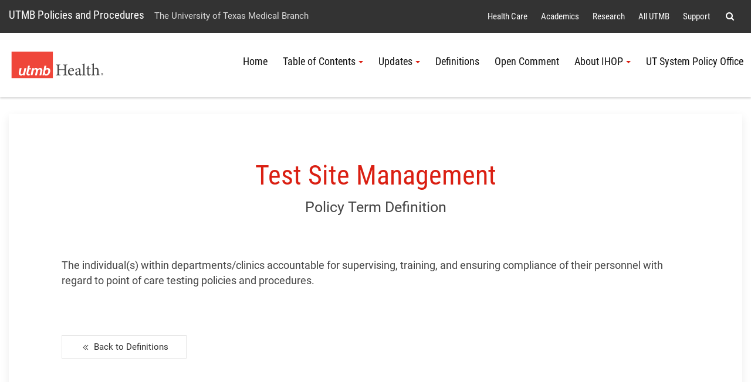

--- FILE ---
content_type: text/html; charset=utf-8
request_url: https://www.utmb.edu/policies_and_procedures/Home/Definition/554
body_size: 19043
content:
<!DOCTYPE html>
<!--[if lt IE 9]><html class="no-js lt-ie9 utmb-old-ie" lang="en"><![endif]-->
<!--[if IE 9]><html class="no-js ie9 utmb-ie-9" lang="en"><![endif]-->
<!--[if (gt IE 9)|!(IE)]><!--><html class="no-js utmb-modern-web" lang="en"><!--<![endif]-->
<head>
    <meta charset="utf-8" />
    <meta http-equiv="X-UA-Compatible" content="IE=edge,chrome=1" />
    <link rel="dns-prefetch" href="//utmb-cdn.azureedge.net" />
    <title>Policy Term Definition | UTMB Policies and Procedures Site | UTMB Health</title>
    <meta name="description" content="">
    <meta name="keywords" content="">
    <link rel="shortcut icon" href="https://utmb-cdn.azureedge.net/web/img/icons/favicon.ico" />
    <link rel="apple-touch-icon" sizes="57x57" href="https://utmb-cdn.azureedge.net/web/img/icons/touch-icon-114.png" />
    <link rel="apple-touch-icon" sizes="114x114" href="https://utmb-cdn.azureedge.net/web/img/icons/touch-icon-114.png" />
    <link rel="apple-touch-icon" sizes="72x72" href="https://utmb-cdn.azureedge.net/web/img/icons/touch-icon-114.png" />
    <link rel="apple-touch-icon" sizes="144x144" href="https://utmb-cdn.azureedge.net/web/img/icons/touch-icon-144.png" />
    <meta name="HandheldFriendly" content="True" />
    <meta name="MobileOptimized" content="320" />
    <meta name="viewport" content="width=320, initial-scale=1, minimum-scale=1" />
    <meta name="author" content=""> 




    <!-- meta author e.g. -- Marketing and Communications [https://www.utmb.edu/marcom], Office of the President [https://www.utmb.edu/president]-->
    
    <!-- Preloader - *keep in master for instant availability -->
    <style type="text/css">
        [v-cloak] {display: none;}
        #sfPageContainer div [controltype^="Telerik.Sitefinity.Mvc"] .rdCenter .rdTitleBar > em::after {content: "MVC";background-color: #105CB6;color: #FFF;font-size: 10px;padding: 0 4px;margin-left: 5px;}
        body.utmb-page-preloader #pagewrapper, body.utmb-page-preloader #footer {opacity: 0;}
        body.utmb-page-preloader:before {content: '';background-image: url(https://utmb-cdn.azureedge.net/web/img/loadings/sfLoading.gif);background-repeat: no-repeat;background-position: center center;display: block;text-align: center;position: absolute;top: 0;bottom: 0;left: 0;right: 0;width: 100%;height: 100%;}
        html.no-js body.utmb-page-preloader #pagewrapper, html.no-js body.utmb-page-preloader #footer {opacity: 0;}
        html.no-js body.utmb-page-preloader:before {content: '';background-image: none;display: inline;text-align: inherit;position: static;}
    </style>

    <!-- UTMB Web JS Preload  -->
    <link rel=preload href="https://utmb-cdn.azureedge.net/web/release/js/utmb-head.min.js?v=1.3" as="script"> <!-- *note modernizer -- *see html tag classes -->
    <link rel=preload href="https://utmb-cdn.azureedge.net/web/release/js/utmb-web.js?v=1.3" as="script"> 
    
    <!-- UTMB FontAwesome -- *NOTE: Search Icon in explore nav is using FontAwesome -->
    <link rel=preload href="https://utmb-cdn.azureedge.net/web/fonts/fontawesome/fontawesome.min.css" as="style">
    <link href="https://utmb-cdn.azureedge.net/web/fonts/fontawesome/fontawesome.min.css" type="text/css" rel="stylesheet" /> 
    
    <!-- UTMB Web 4x core (utmb-web.css) -- OR -- for full Sitefinity (utmb-sitefinity.css) -->
    <link rel=preload href="https://utmb-cdn.azureedge.net/web/release/css/utmb-sitefinity.css?v=1.3" as="style">
    <link rel="stylesheet" href="https://utmb-cdn.azureedge.net/web/release/css/utmb-sitefinity.css?v=1.3" type="text/css"> 
    
    <!-- UTMB Web Config (Site Settings) -->
    <script src="/policies_and_procedures/Content/utmbwebconfig.js"></script>

        
    <!-- UTMB Web 4x Head Libs -->
    <script src="https://utmb-cdn.azureedge.net/web/release/js/utmb-head.min.js?v=1.3" type="text/javascript"></script>

    

    <!-- Site CSS -->
    <link href="/policies_and_procedures/Content/Site.css?v=1.3" rel="stylesheet" />

</head>
<body id="appBody" class="utmb-page-preloader">
    <div id="utmbAlertsSystem"></div>
    <a id="top" name="top"></a>
    <nav id="main-skip-links" role="region" aria-label="Skip Navigation" class="skip-links"> 
        <div name="skip-wrap" class="skip-wrap"> 
            <a class="hidden-skip-link sr-only sr-only-focusable" href="#main-content">Skip to main content<span aria-hidden="true">↵</span></a> 
            <a class="hidden-skip-link sr-only sr-only-focusable" href="#navigate">Go to site menu<span aria-hidden="true">↵</span></a> 
            <a class="hidden-skip-link sr-only sr-only-focusable" href="#footer">Jump to page footer<span aria-hidden="true">↵</span></a> 
        </div> 
    </nav>

    <div id="pagewrapper">

        <!-- Top Bar Content (Special Messages / Nav) -->
        <div id="topbarcontentcontainer"></div>

        <!-- Header -->
<header id="header" role="banner">
    <div class="header-modern">
        <div id="hgroup" class="hgroup uk-sticky" data-uk-sticky="show-on-up:true">
            <a class="header-site-title" asp-area="" asp-controller="Home" asp-action="Index" title="">UTMB Policies and Procedures</a>
            <span class="header-site-subtitle">The University of Texas Medical Branch</span>

            <!-- "Explore" Institutional Menu -->
<nav id="explore" role="navigation" aria-label="Institutional Navigation">
    <div id="menu-explore">
        <div class="title-area"> <div class="sr-only">Explore UTMB</div> </div>
        <div class="menu-container">
            <ul class="nav-menu">
                <li data-item-id="exploreHealthCare"> <a href="https://www.utmb.edu/health" title="">Health Care</a> </li>
                <li data-item-id="exploreAcademics"> <a href="https://www.utmb.edu/academics" title="">Academics</a> </li>
                <li data-item-id="exploreResearch"> <a href="https://www.utmb.edu/research" title="">Research</a> </li>
                <li data-item-id="exploreInstitutional"> <a href="https://www.utmb.edu/all-utmb" title="">All UTMB</a> </li>
                <li data-item-id="exploreGive"> <a href="https://www.utmb.edu/support" title="" class="">Support</a> </li>
                <li data-item-id="exploreSearch">
                    <a href="#search-modal-full" title="" uk-toggle>
                        <span aria-hidden="true" class="fa fa-search"></span>
                        <span class="sr-only">Search</span>
                    </a>
                </li>
            </ul>
        </div>
    </div>
</nav>
            

            <!-- Search Modal -->
<div id="search-modal-full" uk-modal="" class="uk-modal-full uk-modal">
    <div uk-height-viewport="" class="uk-modal-dialog uk-flex uk-flex-center uk-flex-middle" style="min-height: calc(100vh);">
        <button id="btnSearchQuery" class="uk-modal-close-full" type="button" uk-close>
            <span class="sr-only">Close Search Screen</span>
        </button>
        <div class="uk-search uk-search-large">
            <label for="SearchQuery" class="sr-only">Search</label>
            <input id="SearchQuery" name="SearchQuery" type="search" placeholder="Search UTMB..." autofocus="autofocus" class="uk-search-input uk-text-center">
        </div>
    </div>
</div>
            
        </div>

        <div id="masthead-wrapper" class="masthead-wrapper uk-sticky" data-uk-sticky>
            <div id="masthead" class="head">

                <a id="brand" class="branding" href="https://www.utmb.edu/" title="The University of Texas Medical Branch">
                    <span>UTMB Health</span>
                </a>

                <!-- "Navigate" Site Menu -->
<nav id="navigate" role="navigation" aria-label="Site Navigation">
    <div id="menu-navigate" class="">
        <div class="menu-container">
            <ul id="nav-site" class="nav">
                


                
                <li><a class="" href="/policies_and_procedures/">Home</a></li>
                <li class="has-submenu">
                    <a class="" href="/policies_and_procedures/Home/TOC">Table of Contents</a>
                                <div class="submenu">
            <ul class="nav">
                        <li>
                            <a href="/policies_and_procedures/Home/TOC">
                                Institutional Handbook of Operating Procedures (IHOP)
                            </a>
                            </li>
                        <li>
                            <a href="/policies_and_procedures/Home/TOC/2">
                                Departmental Policies &amp; Procedures (Non-IHOP)
                            </a>
                            </li>
            </ul>
        </div>

                </li>
                <li class="has-submenu">
                    <a class="" href="/policies_and_procedures/Home/Updated">Updates</a>
                                <div class="submenu">
            <ul class="nav">
                        <li>
                            <a href="/policies_and_procedures/Home/Updated">
                                New &amp; Updated Policies
                            </a>
                            </li>
                        <li>
                            <a href="https://liveutmb.sharepoint.com/:b:/s/collaboration/webfiles/EUPG7d4cQXJBgLdoNa3uWEkBflT_lMB7NCXdCRkvL5nEhQ">
                                Reassigned Policies
                            </a>
                            </li>
                        <li>
                            <a href="/policies_and_procedures/Home/Retired">
                                Retired Policies
                            </a>
                            </li>
            </ul>
        </div>

                </li>
                
                <li><a class="" href="/policies_and_procedures/Home/Definitions">Definitions</a></li>
                
                <li><a class="" href="/policies_and_procedures/Home/OpenComment">Open Comment</a></li>
                <li class="has-submenu">
                    <a class="" href="#">About IHOP</a>
                                <div class="submenu">
            <ul class="nav">
                        <li>
                            <a href="https://liveutmb.sharepoint.com/:v:/s/collaboration/webfiles/EZmpLvhJfVRGpyGhlYP7-PwBVd5QdfSizlbKRDWdp2GokA?e=OeHIEN">
                                All About IHOP (Video)
                            </a>
                            </li>
                        <li>
                            <a href="https://liveutmb.sharepoint.com/:p:/s/collaboration/webfiles/EUJ_p98O7JdFqGtve0dHvuEB8I80hEL4_zibFNDTJFDSGA?e=yy1yXy">
                                Educational Session (PowerPoint)
                            </a>
                            </li>
                        <li>
                            <a href="https://liveutmb.sharepoint.com/:w:/s/collaboration/webfiles/EbvtJd_7-KhIhF5z4qLsJjIBtVzCjh_XFQ_nj4Ls4osE5Q?e=qiOHxD">
                                All About IHOP (Transcript)
                            </a>
                            </li>
                        <li>
                            <a href="https://liveutmb.sharepoint.com/:w:/s/collaboration/webfiles/Ef0fVb_J5tlJs6vgjEuuuqABQBTFi53OcF6TEIWLA8bT9Q?e=xa1rV6">
                                IHOP Evaluation
                            </a>
                            </li>
                        <li>
                            <a href="https://liveutmb.sharepoint.com/:w:/s/collaboration/webfiles/EWJ2AvHBZUxLvOQlPHlsD2gBNyu4iyDayi9goggtOSkZ4A?e=eOtE67">
                                Policy Template
                            </a>
                            </li>
                        <li>
                            <a href="/policies_and_procedures/Home/Counts">
                                Policy Counts
                            </a>
                            </li>
            </ul>
        </div>

                </li>
                
                <li><a class="" href="http://www.utsystem.edu/bor/procedures/policy/">UT System Policy Office</a></li>











    



            </ul>
        </div>
    </div>
</nav>
         
                
                

                <!-- MobiButton -->
                <div class="mobi-btn">
                    <a href="#mobi" title="" uk-toggle="">
                        <span class="bar1"></span>
                        <span class="bar2"></span>
                        <span class="bar3"></span>
                        <span class="mobi-btn-text sr-only">Menu</span>
                    </a>
                </div>

            </div>
        </div>

    </div>
</header>



        

        <!-- Main Content -->
        <span id="main-content" name="main-content"></span>
        <main id="maincontent" role="main">
            <div id="atopcontent">
                
            </div>

            <!-- Primary Content -->
            <div id="primarycontent">
                <article id="article">
                    <div id="bodycontent">
                        <div class="container">
                            <!-- Main Page Content -->
                            

<br />


<div class="ihop-search-container utmb-card">

    <div class="ihop-page-title">
        <h1>
            <span class="red">Test Site Management</span>
            <i class="subtitle">Policy Term Definition</i>
        </h1>
    </div>

    <br />

    <div class="ihop-definition">
        <p>
 The individual(s) within departments/clinics accountable for supervising, training, and ensuring compliance of their personnel with regard to point of care testing policies and procedures.</p>

    </div>
    <div class="ihop-back-to-defs">
        <a href="/policies_and_procedures/Home/Definitions" class="btn btn-default" title=""><span uk-icon="chevron-double-left" aria-hidden="true"></span> Back to Definitions</a>
    </div>
</div>


                        </div>
                    </div>
                </article>
                <div id="basecontent">
                    
                </div>
            </div>
            <div id="subcontent">
                
            </div>
        </main>

    </div>

    <!-- Mobile Menu -->
<div id="mobi" role="navigation" aria-label="Mobile Navigation" uk-offcanvas="overlay: true; mode: slide">
    <div class="uk-offcanvas-bar">
        <button class="uk-offcanvas-close" type="button" uk-close>
            <span class="sr-only">Close Off-Canvas Mobile Menu</span>
        </button>

        <!-- MobiSearch -->
        <div id="mobi-search" class="menu-container">
            <label for="MobiSearchQuery" class="search-label menu-title">Search</label>
            <div class="search-input-group">
                <input id="MobiSearchQuery" name="MobiSearchQuery" type="text">
                <div class="search-input-group-btn">
                    <button id="btnMobiSearchQuery" type="button" class="search-btn" onclick="mobiSearch()">
                        <span aria-hidden="true" class="fa fa-search"></span>
                        <span class="search-btn-text sr-only">Submit Search Query</span>
                    </button>
                </div>
            </div>
        </div>

        <!-- MobiNavigate -->
        <div id="mobi-navigate" class="menu-container">
            <strong class="menu-title">Navigate</strong>
        </div>

        <!-- MobiExplore -->
        <div id="mobi-explore" class="menu-container">
            <strong class="menu-title">Explore UTMB</strong>
            <ul class="nav-menu">
                <li><a href="https://www.utmb.edu/health" title="">Health Care</a></li>
                <li><a href="https://www.utmb.edu/academics" title="">Academics</a></li>
                <li><a href="https://www.utmb.edu/research" title="">Research</a></li>
                <li><a href="https://www.utmb.edu/all-utmb" title="">All UTMB</a></li>
                <li><a href="https://www.utmb.edu/support" title="">Support</a></li>
            </ul>
        </div>
    </div>
</div>


    <!-- Footer -->
<footer id="footer" role="contentinfo" class="footer footer-modern">
    <div class="utmb-dei">
        Site managed by:<a class="btn btn-text btn-text-white" href="mailto:ishelp@utmb.edu?subject=ITS Software Development Solutions" title="">ITS Software Development Solutions</a>
    </div>
    <div class="back-to-top-container">
        <a href="#top" title="Back to top of page" class="back-to-top">Back to top <span class="caret"></span></a>
    </div>
    <div class="foot h-card">
        <nav role="navigation" aria-label="Institutional Footer Navigation" class="footer-links">
            <a href="https://www.utmb.edu" title="UTMB home" class="footer-link-utmbedu">UTMB.edu</a>
            <a href="https://www.utmbhealth.com" title="UTMB Health patient care" class="footer-link-utmbhealthcom">UTMBHealth.com</a>
            <a href="https://www.utmb.edu/map/" title="UTMB maps and directions" class="footer-link-maps">Maps / Directions</a>
            <a href="https://www.utmb.edu/site-policies/" title="UTMB Health site policies and required links" class="footer-link-policies">Policies / Required Links</a>
        </nav>
        <div class="footer-copy">
            <div>
                <span>&copy;</span> <span id="footer-copyright-date"></span>
                <a href="https://www.utmb.edu/" title="UTMB Health, The University of Texas Medical Branch" class="p-name u-url">
                    <span class="p-org">The University of Texas Medical Branch at Galveston</span>
                </a>
                &nbsp; Member,
                <span class="p-org h-card">Texas Medical Center&reg;</span><br>
                <div>                    

                    <span class="utmbsf-footer-login">
<a href="/policies_and_procedures/Account/Login">UTMB Login</a>
                    </span>
                </div>
            </div>
        </div>
        <div class="footer-logo">
            <a id="brand-footer" href="https://www.utmb.edu/" title="UTMB Health, The University of Texas Medical Branch" class="branding"> <span class="">UTMB Health</span></a>
        </div>
    </div>
</footer>


    <!-- jQuery-->
    <script src="/policies_and_procedures/Scripts/jquery-3.7.1.min.js"></script>
    <!--<script src="~/lib/jquery/dist/jquery.min.js"></script>-->
    <!-- UTMB Bootstrap 3x (Requires jQuery)-->
    
    <!-- UTMB Web 4x for Sitefinity -->
    <!-- Site Scripts -->
    



    <script src="https://utmb-cdn.azureedge.net/web/release/js/utmb-web.js?v=1.3"></script>


    
</body>
</html>


--- FILE ---
content_type: text/css
request_url: https://www.utmb.edu/policies_and_procedures/Content/Site.css?v=1.3
body_size: 11395
content:
header, footer, nav, section {
    display: block;
}
a {
    text-decoration: underline;
}

/* Styles for basic forms
-----------------------------------------------------------*/
fieldset {
    border: 1px solid #ddd;
    padding: 0 1.4em 1.4em 1.4em;
    margin: 0 0 1.5em 0;
}
legend {
    font-size: 1.2em;
    font-weight: bold;
}
textarea {
    min-height: 75px;
}
.editor-label {
    margin: 1em 0 0 0;
}
.editor-field {
    margin: 0.5em 0 0 0;
}

/* Styles for validation helpers
-----------------------------------------------------------*/
.field-validation-error {
    color: #f00;
}
.field-validation-valid {
    display: none;
}
.input-validation-error {
    border: 1px solid #f00;
    background-color: #fee;
}
.validation-summary-errors {
    font-weight: bold;
    color: #f00;
}
.validation-summary-valid {
    display: none;
}

/* DataTables Responsive With FontAwesome override */
table.dataTable.dtr-inline.collapsed > tbody > tr > td:first-child:before,
table.dataTable.dtr-inline.collapsed > tbody > tr > th:first-child:before {
    display: block;
    position: absolute;
    font-family:"FontAwesome";
    content:'\f055';
    color: #31b131;
    font-size:20px;
}
table.dataTable.dtr-inline.collapsed > tbody > tr.parent > td:first-child:before,
table.dataTable.dtr-inline.collapsed > tbody > tr.parent > th:first-child:before {
    font-family:"FontAwesome";
    content:'\f056';
    color:#d33333;
    font-size:20px;
}
table.dataTable.dtr-column > tbody > tr > td.control:before,
table.dataTable.dtr-column > tbody > tr > th.control:before {
    display: block;
    position: absolute;
    font-family: "FontAwesome";
    content: '\f055';
    color: #31b131;
    font-size:20px;
}
table.dataTable.dtr-column > tbody > tr.parent td.control:before,
table.dataTable.dtr-column > tbody > tr.parent th.control:before {
    font-family: "FontAwesome";
    content: '\f056';
    color: #d33333;
    font-size:20px;
}
.policy {
    font-weight: bold;
    font-size: 1.1em;
}
/*a.policy:hover {
    color: #EC7A08;
}*/
.button {
    border-radius: 4px;
    -webkit-box-shadow: none;
    box-shadow: none;
}
.kudos_text {
    font-size: 1.2em;
    margin: 1em 1em;
    text-align: center;
}

/* IHOP Inline Styles */
input[type="search"] {
    font-size: 1.3em;
}

#txtSearchUTMB {
    font-size: 0.875em;
}

.resultUrl {
    color: #006621;
    word-wrap: break-word;
}

.resultTitle {
    margin-bottom: 0;
}

.pagination li a {
    border: 1px solid lightgray;
    background-color: #f2f4f5;
    padding: 0.15em 0.75em 0.15em;
}

.searchContainer {
    margin-top: 0.5em;
}

.searchBox {
    padding-left: 0;
    padding-right: 0;
}

#q {
    margin-bottom: 5px;
}

.searchButton {
    font-size: 1.3em;
    height: 2.31em;
    border-radius: 0;
    margin-left: -1px;
    border-color: #ec7a08;
    background: rgb(236,122,8);
    background: rgba(236,122,8,0.8);
    padding: 0;
    width: 100%;
}

.searchIntro {
    margin-top: 1em;
    margin-bottom: 2em;
    background: rgb(217,217,217);
    background: rgba(61,126,219,0.1);
}

.pagination li.active a {
    background: rgb(236,122,8);
    background: rgba(236,122,8,0.1);
}

.pagination li {
    margin-bottom: 0.875em;
}

#table-container {
    display: none;
}

.search-dropdown {
    font-size: 0.875em;
    height: 30px;
    margin-bottom: 0;
}

.search-bar {
    background-color: #efefef;
    margin: 20px 0;
    padding: 6px;
    border: 0.1em solid lightgray;
    max-width: none;
    height: 45px;
}

/*.policy-search {
    height: 30px !important;
    margin-bottom: 0 !important;
}*/

/*.clear-button {
    border-color: #ec7a08;
}*/

tr.group, tr.group:hover {
    /*background-color: #bbbbbb !important;*/
    background-color: #444444 !important;
    font-weight: bold;
    font-size: x-large;
}

/*td.groupCell {
    padding: 10px 18px !important;
    color: #ffffff;
}*/

/*.dataTables_wrapper table thead {
    display: none;
}*/

.status {
    text-align: center;
}

#tblTOC tbody tr td {
    padding-top: 12px !important;
    padding-bottom: 12px !important;
    color: #444444;
}
#tblTOC tbody tr.group td.groupCell {
    padding-left: 16px;
    color: #ffffff !important;
}

table.dataTable tr.thead-row td.dt-control:before {
    background-color: red !important;
}

a.lnk-comment-icon {
    display: block;
    height: 44px;
    width: 44px;
    line-height: 44px;
    padding: 0;
    margin: 0;
    text-align: center;
}
a.lnk-comment-icon i {
    /*line-height: 44px;*/
    margin-bottom: 6px;
}

.commentIcon {
    text-align: center;
}
.btn-a11y {
    text-align: center;
    min-width: 44px !important;
    min-height: 44px !important;
    line-height: 44px !important;
}

.definition_wrapper {
    margin-top: 1em;
    min-height: 24em;
}

.definition {
    font-size: 1.6em;
    padding: 1.6em;
    line-height: 1.8em;
    color: gray;
}

.policyDefinition {
    font-size: 1em;
}

.comment {
    padding: 20px !important;
    font-size: 1.1em;
}

.col-date {
    text-align: center;
    width: 6em;
    font-size: 1.1em;
}
.count {
    text-align: right;
}

.total {
    font-weight: bold;
}

/* IHPO Admin Inline Styles */

/*label {
    font-size: 1.2em;
}

input[type="text"], textarea {
    font-size: 1.1em;
}

#txtSearchUTMB {
    font-size: 0.875em;
}

textarea {
    height: 16em;
}*/





/* IHOP Home MarComm UI Refinement 9/24 @mgcooper */
.ihop-page-title {
    margin: 30px 0 20px;
    text-align: center;
}
.ihop-page-title h1 .subtitle {
    color: #444;
    font-size: 1.44rem;
}

    .ihop-page-title h1 .subtitle a {
        text-decoration: underline;
        color: #1b5196;
        font-size: 1.22rem;
    }

        .ihop-page-title h1 .subtitle a:hover,
        .ihop-page-title h1 .subtitle a:active,
        .ihop-page-title h1 .subtitle a:focus {
            color: #da1f12;
        }

.ihop-search-container {
    margin-bottom: 100px;
    font-size: .9rem;
}

.ihop-admin-container {
    margin-bottom: 100px;
    font-size: .9rem;
}
.ihop-admin-inner-container {
    padding-left: 50px;
    padding-right: 50px;
}

.ihop-admin-lead,
.ihop-toc-lead,
.ihop-search-lead {
    padding: 5px;
}

@media (min-width: 959px) {
    .ihop-search-lead {
        column-count: 2;
        column-gap: 40px;
    }
}

.ihop-search-form {
    font-size: .9rem;
}

    .ihop-search-form label {
        display: block;
        margin-bottom: 10px;
    }

    .ihop-search-form select option:hover {
        background: #da1f12 !important;
        color: #fff;
    }

.ihop-search-container div.dt-container .dt-info,
.ihop-search-container div#tblTOC_wrapper.dataTables_wrapper div#tblTOC_info.dataTables_info,
.ihop-search-container .dataTables_paginate {
    font-size: .9rem;
}

.ihop-search-container table.dataTable thead tr th,
.ihop-search-container table.dataTable tbody tr td {
    color: #444 !important;
}

/*.ihop-search-container table.dataTable thead > tr > th.dt-ordering-asc span.dt-column-order:before {
    display: none;
}*/

.ihop-search-container table.dataTable thead tr th.dt-control,
.ihop-search-container table.dataTable tbody tr td.dt-control {
    max-width: 3% !important;
    width: 3% !important;
    padding-left: 0;
    padding-right: 0;
}

.ihop-search-container table.dataTable tbody tr td div {
    padding: 10px 10px 10px 40px;
}

table#tblCounts caption,
table#tblTOC caption,
table#tblDef caption {
    padding: 10px;
    margin-top: 20px;
    margin-bottom: 10px;
    font-size: 1.44rem;
    font-weight: 500;
    text-align: center;
    font-family: "Roboto Condensed", "Helvetica Neue 2", "Helvetica Neue", "Helvetica", Helvetica, Arial, sans-serif;
    line-height: 1.5;
    color: #333;
}
.policy-counts table#tblCounts caption {
    margin-top: 0;
}

table#tblDef a {
    font-size: 1rem;
    font-weight: bold;
}

.ihop-definition {
    padding: 30px;
    font-size: 1rem;
}
.ihop-definition,
.ihop-back-to-defs {
    padding: 30px 50px;
    font-size: 1rem;
}
.ihop-definition {
    font-size: 1.1rem;
    line-height: 1.5;
}
.ihop-open-comment table#tblTOC caption {
    margin-top: 0;
}

.ihop-login .ihop-login-header {
    text-align: center;
}
.ihop-login .ihop-login-header h1 {
    margin-bottom: 0;
}
.ihop-login .ihop-login-header p {
    margin-top: 0;
}

.ihop-login .row {
    margin-bottom: 10px;
}
.ihop-login label {
    font-weight: bold;
    font-size: .9rem;
    margin-bottom: 5px;
}
.ihop-login .input-validation-error,
.ihop-login .field-validation-error,
.ihop-login .message-error {
    color: #da1f12;
    font-size: .9rem;
}

.ihop-admin-page-title {
    margin-left: 3px;
    margin-top: 30px;
    margin-bottom: 30px;
    padding-bottom: 0;
}
    .ihop-admin-page-title h1 {
        border-left: 2px solid #da1f12;
        padding: 0 0 0 12px;
        margin: 0;
        line-height: 53px;
    }
.ihop-admin-page-title h1 span {
    color: #da1f12;
    font-size: 2.22rem;
}
.ihop-admin-page-title h1 .subtitle {
    color: #444;
    font-size: 1.44rem;
}
    .ihop-admin-page-title h1 .subtitle a {
        text-decoration: underline;
        color: #1b5196;
        font-size: 1.22rem;
    }
        .ihop-admin-page-title h1 .subtitle a:hover,
        .ihop-admin-page-title h1 .subtitle a:active,
        .ihop-admin-page-title h1 .subtitle a:focus {
            color: #da1f12;
        }

.ihop-admin-container .uk-textarea {
    height: 16rem;
}

.ihop-admin-container .list-link-card .list-link-card-container {
    border-left: 1px solid #da1f12;
}
.ihop-admin-container .list-link-card .list-item-title span.list-item-title-icon {
    color: #da1f12;
}
.ihop-admin-container .list-link-card .list-link-card-container:hover .list-item-title .list-item-title-text {
    color: #da1f12;
    text-decoration: underline;
}
.dataTables_filter {
    margin-bottom: 15px;
}
.dataTables_filter label {
    font-size: .9rem;
    font-weight: bold;
}

table.dataTable tr.thead-row td.dt-control:before {
    display: none;
    box-sizing: border-box;
    content: "";
    border-top: 0;
    border-left: 0;
    border-bottom: 0;
    border-right: 0;
}

table.dataTable thead > tr > td.dt-orderable-asc,
table.dataTable thead > tr > td.dt-orderable-desc {
    font-weight: bold;
    font-size: .9rem;
    color: #444;
}


/* Interim Layout Fix A11Y 9/24 */
#hgroup .header-site-title,
#hgroup .header-site-subtitle {
    min-height: 44px;
    line-height: 44px !important;
}


body.design-mode-modern #header #hgroup a.header-site-title:hover,
body.design-mode-modern #header #hgroup a.header-site-title:active,
body.design-mode-modern #header #hgroup a.header-site-title:focus {
    border-bottom: 0 !important;
    text-decoration: underline double;
}

#explore .nav-menu li a {
    min-height: 44px;
    line-height: 44px !important;
}

#explore .nav-menu li[data-item-id="exploreSearch"] a {
    min-width: 44px;
    text-align: center;
}

--- FILE ---
content_type: application/javascript
request_url: https://www.utmb.edu/policies_and_procedures/Content/utmbwebconfig.js
body_size: 3483
content:
// utmbWeb obj on window
window.utmbWeb = window.utmbWeb || {};
(function (config) {

    // Current Instance
    config.isDevMode = false;  //localhost //window.location.href.includes("localhost") ? true : false;
    config.isInternal = false; // in UTMB's local IP Range'
    config.isIntranet = false; // is on intranet.utmb.edu

    // App/Site Details
    //config.siteId = "42502126-92db-4385-9d0b-9c4a7749c459";
    config.siteRoot = "localhost";
    config.siteTitle = "UTMB Policies and Procedures";
    config.headerTitle = "UTMB Policies and Procedures";
    config.headerSubtitle = "The University of Texas Medical Branch";

    // Page / Sitefinity Template
    //config.pageTitle = 'Link List';
    //config.pageUrl = "~/components/lists/link-list";
    //config.pageUrlName = "link-list";
    //config.pageNodeKey = "a77db2d7-6914-6b9b-a0c5-ff000070e114";
    //config.pageId = "a87db2d7-6914-6b9b-a0c5-ff000070e114";
    //config.pageTemplateId = "dc0fb3d7-6914-6b9b-a0c5-ff000070e114";
    //config.pageTemplateTitle = "UTMB Sitefinity (Components)";
    //config.pageIsDesignMode = true;
    //config.pageIsPreviewMode = true;

    // Layout / Design
    config.designMode = "modern";
    config.theme = "utmb-light";
    config.pageWidth = "default";
    config.useArtboard = true;
    config.usePadding = true;
    config.usePagePreloader = true;
    config.useConsoleLog = true;
    config.siteCss = null;
    config.siteJs = null;

    // Vendors
    config.useVendorIconsFontAwesome = true;
    config.useVendorIconsFoundation = false;
    config.useVendorBootstrap = true;
    config.useVendorJQuery = true;
    config.useVendorVueJs = false;

    // Mobile Menu
    config.useMobileMenu = true;
    config.mobileMenuTheme = "exp-mega";

    // Explore Menu
    config.useExploreMenu = true;
    config.exploreMenuTheme = "exp-mega";
    config.exploreMenuSource = "Institutional";

    // Navigate Menu
    config.useNavigateMenu = true;
    config.navigateMenuTheme = "nav-main";
    config.useNavigateMenuSitefinityApi = false; //true; // *frontend only
    config.navigateMenuUseAccordion = true;
    config.navigateMenuLevels = 5;

    // Search Menu
    config.useSearchMenu = true; //true;
    config.searchMenuTheme = null;
    config.searchSiteUrl = null;

    // Breadcrumbs (Classic Only)
    config.useBreadcrumbs = false;

    // Footer -- *frontend only
    config.useFooter = true;
    config.useFooterSitefinityLogin = false;
    config.useProdLoginUrls = false; //localhost

    // Site Ownership / Management
    config.kudos1 = "IS Software Development Solutions";
    config.kudos1Url = "http://www.utmb.edu/it-services";
    config.kudos2 = null;
    config.kudos2Url = null;
    config.kudos3 = null;
    config.kudos3Url = null;

    // Root Domain
    config.rootDomainTitle = "UTMB Home";
    config.rootDomainUrl = "http://www.utmb.edu/";

    // Institutional Resources
    config.useUtmbAlertSystem = true; //true;
    config.useUtmbAnalytics = true;
    config.useUtmbAlertSystemUri = "/api/UtmbAlerts/Get"

    // Content Placeholder Regions (in Master)
    config.useRegion_topbarContent = true;
    config.useRegion_atopContent = true;
    config.useRegion_featureContent = true;
    config.useRegion_articleContent = true;
    config.useRegion_baseContent = true;
    config.useRegion_subContent = true;

})(window.utmbWeb);